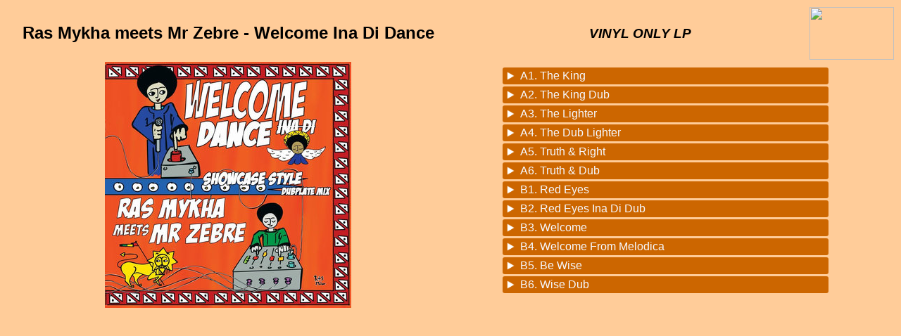

--- FILE ---
content_type: text/html
request_url: http://irie-records.com/previews/Ras%20Mykha%20meets%20Mr%20Zebre%20-%20Welcome%20Ina%20Di%20Dance/preview.html
body_size: 972
content:
<!DOCTYPE html PUBLIC "-//W3C//DTD XHTML 1.0 Transitional//EN" "http://www.w3.org/TR/xhtml1/DTD/xhtml1-transitional.dtd"><html lang="en" xml:lang="en" xmlns="http://www.w3.org/1999/xhtml"><head><meta content="text/html; charset=UTF-8" http-equiv="Content-Type" /> <link rel="stylesheet" type="text/css" href="http://www.irie-records.com/sm2/inlineplayer.css"><link rel="stylesheet" type="text/css" href="http://www.irie-records.com/sm2/flashblock.css"><script type="text/javascript" src="http://www.irie-records.com/sm2/soundmanager2-nodebug-jsmin.js"></script><script type="text/javascript" src="http://www.irie-records.com/sm2/inlineplayer.js"></script><title></title></head><table border="0" cellpadding="1" cellspacing="1" width="100%">
   <tr>
      <td align="center" width="50%">
         <h2> Ras Mykha meets Mr Zebre - Welcome Ina Di Dance </h2>
      </td>
      <td align="right">
         <h3><i> VINYL ONLY LP </i></h3>
      </td>
      <td align="right"><img height="75" src="../../prices/p2499.gif" width="120" /></td>
   </tr>
   <tr>
      <td align="center" style="display: block;"><img height="350" src="Ras Mykha meets Mr Zebre - Welcome Ina Di Dance.jpg" width="350" /></td>
      <td align="center" colspan="2">
         <div style="width:500px; height: 420px; overflow: auto"><ul class="graphic"><li><a href="http://www.irie-records.com/previews/Ras%20Mykha%20meets%20Mr%20Zebre%20-%20Welcome%20Ina%20Di%20Dance/mp3/A1.%20The%20King.mp3">A1. The King</a></li>
<li><a href="http://www.irie-records.com/previews/Ras%20Mykha%20meets%20Mr%20Zebre%20-%20Welcome%20Ina%20Di%20Dance/mp3/A2.%20The%20King%20Dub.mp3">A2. The King Dub</a></li>
<li><a href="http://www.irie-records.com/previews/Ras%20Mykha%20meets%20Mr%20Zebre%20-%20Welcome%20Ina%20Di%20Dance/mp3/A3.%20The%20Lighter.mp3">A3. The Lighter</a></li>
<li><a href="http://www.irie-records.com/previews/Ras%20Mykha%20meets%20Mr%20Zebre%20-%20Welcome%20Ina%20Di%20Dance/mp3/A4.%20The%20Dub%20Lighter.mp3">A4. The Dub Lighter</a></li>
<li><a href="http://www.irie-records.com/previews/Ras%20Mykha%20meets%20Mr%20Zebre%20-%20Welcome%20Ina%20Di%20Dance/mp3/A5.%20Truth%20%26%20Right.mp3">A5. Truth &amp; Right</a></li>
<li><a href="http://www.irie-records.com/previews/Ras%20Mykha%20meets%20Mr%20Zebre%20-%20Welcome%20Ina%20Di%20Dance/mp3/A6.%20Truth%20%26%20Dub.mp3">A6. Truth &amp; Dub</a></li>
<li><a href="http://www.irie-records.com/previews/Ras%20Mykha%20meets%20Mr%20Zebre%20-%20Welcome%20Ina%20Di%20Dance/mp3/B1.%20Red%20Eyes.mp3">B1. Red Eyes</a></li>
<li><a href="http://www.irie-records.com/previews/Ras%20Mykha%20meets%20Mr%20Zebre%20-%20Welcome%20Ina%20Di%20Dance/mp3/B2.%20Red%20Eyes%20Ina%20Di%20Dub.mp3">B2. Red Eyes Ina Di Dub</a></li>
<li><a href="http://www.irie-records.com/previews/Ras%20Mykha%20meets%20Mr%20Zebre%20-%20Welcome%20Ina%20Di%20Dance/mp3/B3.%20Welcome.mp3">B3. Welcome</a></li>
<li><a href="http://www.irie-records.com/previews/Ras%20Mykha%20meets%20Mr%20Zebre%20-%20Welcome%20Ina%20Di%20Dance/mp3/B4.%20Welcome%20From%20Melodica.mp3">B4. Welcome From Melodica</a></li>
<li><a href="http://www.irie-records.com/previews/Ras%20Mykha%20meets%20Mr%20Zebre%20-%20Welcome%20Ina%20Di%20Dance/mp3/B5.%20Be%20Wise.mp3">B5. Be Wise</a></li>
<li><a href="http://www.irie-records.com/previews/Ras%20Mykha%20meets%20Mr%20Zebre%20-%20Welcome%20Ina%20Di%20Dance/mp3/B6.%20Wise%20Dub.mp3">B6. Wise Dub</a></li>
</ul></div>
      </td>
   </tr>
</table></body></html>